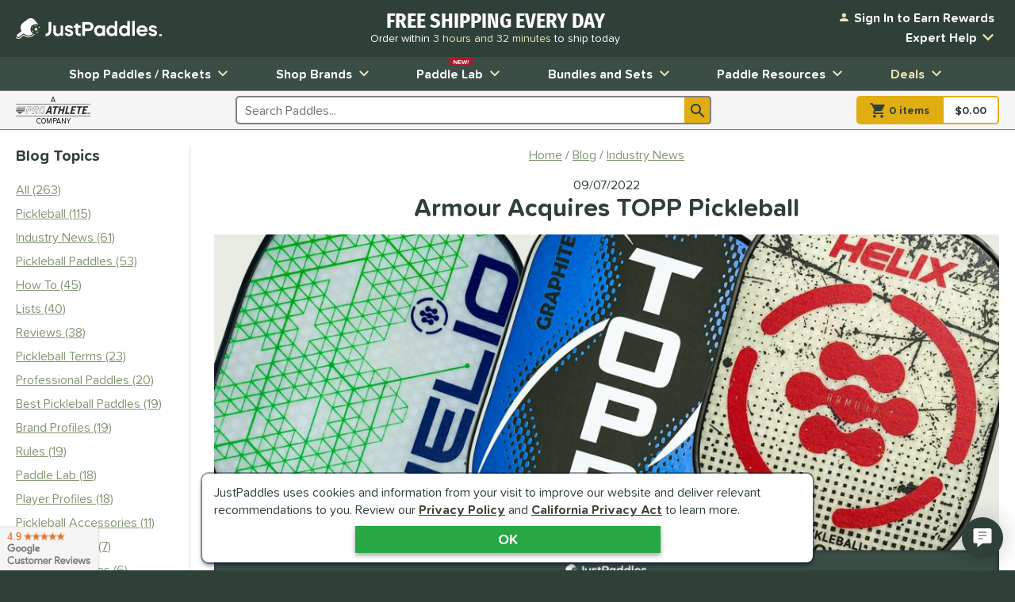

--- FILE ---
content_type: text/html; charset=utf-8
request_url: https://www.google.com/recaptcha/api2/anchor?ar=1&k=6LdsYNUaAAAAAFsUjhsrX1kXGzW5sAKF6-tl3O5O&co=aHR0cHM6Ly93d3cuanVzdHBhZGRsZXMuY29tOjQ0Mw..&hl=en&v=PoyoqOPhxBO7pBk68S4YbpHZ&size=invisible&anchor-ms=20000&execute-ms=30000&cb=ewxiagsbuy92
body_size: 49807
content:
<!DOCTYPE HTML><html dir="ltr" lang="en"><head><meta http-equiv="Content-Type" content="text/html; charset=UTF-8">
<meta http-equiv="X-UA-Compatible" content="IE=edge">
<title>reCAPTCHA</title>
<style type="text/css">
/* cyrillic-ext */
@font-face {
  font-family: 'Roboto';
  font-style: normal;
  font-weight: 400;
  font-stretch: 100%;
  src: url(//fonts.gstatic.com/s/roboto/v48/KFO7CnqEu92Fr1ME7kSn66aGLdTylUAMa3GUBHMdazTgWw.woff2) format('woff2');
  unicode-range: U+0460-052F, U+1C80-1C8A, U+20B4, U+2DE0-2DFF, U+A640-A69F, U+FE2E-FE2F;
}
/* cyrillic */
@font-face {
  font-family: 'Roboto';
  font-style: normal;
  font-weight: 400;
  font-stretch: 100%;
  src: url(//fonts.gstatic.com/s/roboto/v48/KFO7CnqEu92Fr1ME7kSn66aGLdTylUAMa3iUBHMdazTgWw.woff2) format('woff2');
  unicode-range: U+0301, U+0400-045F, U+0490-0491, U+04B0-04B1, U+2116;
}
/* greek-ext */
@font-face {
  font-family: 'Roboto';
  font-style: normal;
  font-weight: 400;
  font-stretch: 100%;
  src: url(//fonts.gstatic.com/s/roboto/v48/KFO7CnqEu92Fr1ME7kSn66aGLdTylUAMa3CUBHMdazTgWw.woff2) format('woff2');
  unicode-range: U+1F00-1FFF;
}
/* greek */
@font-face {
  font-family: 'Roboto';
  font-style: normal;
  font-weight: 400;
  font-stretch: 100%;
  src: url(//fonts.gstatic.com/s/roboto/v48/KFO7CnqEu92Fr1ME7kSn66aGLdTylUAMa3-UBHMdazTgWw.woff2) format('woff2');
  unicode-range: U+0370-0377, U+037A-037F, U+0384-038A, U+038C, U+038E-03A1, U+03A3-03FF;
}
/* math */
@font-face {
  font-family: 'Roboto';
  font-style: normal;
  font-weight: 400;
  font-stretch: 100%;
  src: url(//fonts.gstatic.com/s/roboto/v48/KFO7CnqEu92Fr1ME7kSn66aGLdTylUAMawCUBHMdazTgWw.woff2) format('woff2');
  unicode-range: U+0302-0303, U+0305, U+0307-0308, U+0310, U+0312, U+0315, U+031A, U+0326-0327, U+032C, U+032F-0330, U+0332-0333, U+0338, U+033A, U+0346, U+034D, U+0391-03A1, U+03A3-03A9, U+03B1-03C9, U+03D1, U+03D5-03D6, U+03F0-03F1, U+03F4-03F5, U+2016-2017, U+2034-2038, U+203C, U+2040, U+2043, U+2047, U+2050, U+2057, U+205F, U+2070-2071, U+2074-208E, U+2090-209C, U+20D0-20DC, U+20E1, U+20E5-20EF, U+2100-2112, U+2114-2115, U+2117-2121, U+2123-214F, U+2190, U+2192, U+2194-21AE, U+21B0-21E5, U+21F1-21F2, U+21F4-2211, U+2213-2214, U+2216-22FF, U+2308-230B, U+2310, U+2319, U+231C-2321, U+2336-237A, U+237C, U+2395, U+239B-23B7, U+23D0, U+23DC-23E1, U+2474-2475, U+25AF, U+25B3, U+25B7, U+25BD, U+25C1, U+25CA, U+25CC, U+25FB, U+266D-266F, U+27C0-27FF, U+2900-2AFF, U+2B0E-2B11, U+2B30-2B4C, U+2BFE, U+3030, U+FF5B, U+FF5D, U+1D400-1D7FF, U+1EE00-1EEFF;
}
/* symbols */
@font-face {
  font-family: 'Roboto';
  font-style: normal;
  font-weight: 400;
  font-stretch: 100%;
  src: url(//fonts.gstatic.com/s/roboto/v48/KFO7CnqEu92Fr1ME7kSn66aGLdTylUAMaxKUBHMdazTgWw.woff2) format('woff2');
  unicode-range: U+0001-000C, U+000E-001F, U+007F-009F, U+20DD-20E0, U+20E2-20E4, U+2150-218F, U+2190, U+2192, U+2194-2199, U+21AF, U+21E6-21F0, U+21F3, U+2218-2219, U+2299, U+22C4-22C6, U+2300-243F, U+2440-244A, U+2460-24FF, U+25A0-27BF, U+2800-28FF, U+2921-2922, U+2981, U+29BF, U+29EB, U+2B00-2BFF, U+4DC0-4DFF, U+FFF9-FFFB, U+10140-1018E, U+10190-1019C, U+101A0, U+101D0-101FD, U+102E0-102FB, U+10E60-10E7E, U+1D2C0-1D2D3, U+1D2E0-1D37F, U+1F000-1F0FF, U+1F100-1F1AD, U+1F1E6-1F1FF, U+1F30D-1F30F, U+1F315, U+1F31C, U+1F31E, U+1F320-1F32C, U+1F336, U+1F378, U+1F37D, U+1F382, U+1F393-1F39F, U+1F3A7-1F3A8, U+1F3AC-1F3AF, U+1F3C2, U+1F3C4-1F3C6, U+1F3CA-1F3CE, U+1F3D4-1F3E0, U+1F3ED, U+1F3F1-1F3F3, U+1F3F5-1F3F7, U+1F408, U+1F415, U+1F41F, U+1F426, U+1F43F, U+1F441-1F442, U+1F444, U+1F446-1F449, U+1F44C-1F44E, U+1F453, U+1F46A, U+1F47D, U+1F4A3, U+1F4B0, U+1F4B3, U+1F4B9, U+1F4BB, U+1F4BF, U+1F4C8-1F4CB, U+1F4D6, U+1F4DA, U+1F4DF, U+1F4E3-1F4E6, U+1F4EA-1F4ED, U+1F4F7, U+1F4F9-1F4FB, U+1F4FD-1F4FE, U+1F503, U+1F507-1F50B, U+1F50D, U+1F512-1F513, U+1F53E-1F54A, U+1F54F-1F5FA, U+1F610, U+1F650-1F67F, U+1F687, U+1F68D, U+1F691, U+1F694, U+1F698, U+1F6AD, U+1F6B2, U+1F6B9-1F6BA, U+1F6BC, U+1F6C6-1F6CF, U+1F6D3-1F6D7, U+1F6E0-1F6EA, U+1F6F0-1F6F3, U+1F6F7-1F6FC, U+1F700-1F7FF, U+1F800-1F80B, U+1F810-1F847, U+1F850-1F859, U+1F860-1F887, U+1F890-1F8AD, U+1F8B0-1F8BB, U+1F8C0-1F8C1, U+1F900-1F90B, U+1F93B, U+1F946, U+1F984, U+1F996, U+1F9E9, U+1FA00-1FA6F, U+1FA70-1FA7C, U+1FA80-1FA89, U+1FA8F-1FAC6, U+1FACE-1FADC, U+1FADF-1FAE9, U+1FAF0-1FAF8, U+1FB00-1FBFF;
}
/* vietnamese */
@font-face {
  font-family: 'Roboto';
  font-style: normal;
  font-weight: 400;
  font-stretch: 100%;
  src: url(//fonts.gstatic.com/s/roboto/v48/KFO7CnqEu92Fr1ME7kSn66aGLdTylUAMa3OUBHMdazTgWw.woff2) format('woff2');
  unicode-range: U+0102-0103, U+0110-0111, U+0128-0129, U+0168-0169, U+01A0-01A1, U+01AF-01B0, U+0300-0301, U+0303-0304, U+0308-0309, U+0323, U+0329, U+1EA0-1EF9, U+20AB;
}
/* latin-ext */
@font-face {
  font-family: 'Roboto';
  font-style: normal;
  font-weight: 400;
  font-stretch: 100%;
  src: url(//fonts.gstatic.com/s/roboto/v48/KFO7CnqEu92Fr1ME7kSn66aGLdTylUAMa3KUBHMdazTgWw.woff2) format('woff2');
  unicode-range: U+0100-02BA, U+02BD-02C5, U+02C7-02CC, U+02CE-02D7, U+02DD-02FF, U+0304, U+0308, U+0329, U+1D00-1DBF, U+1E00-1E9F, U+1EF2-1EFF, U+2020, U+20A0-20AB, U+20AD-20C0, U+2113, U+2C60-2C7F, U+A720-A7FF;
}
/* latin */
@font-face {
  font-family: 'Roboto';
  font-style: normal;
  font-weight: 400;
  font-stretch: 100%;
  src: url(//fonts.gstatic.com/s/roboto/v48/KFO7CnqEu92Fr1ME7kSn66aGLdTylUAMa3yUBHMdazQ.woff2) format('woff2');
  unicode-range: U+0000-00FF, U+0131, U+0152-0153, U+02BB-02BC, U+02C6, U+02DA, U+02DC, U+0304, U+0308, U+0329, U+2000-206F, U+20AC, U+2122, U+2191, U+2193, U+2212, U+2215, U+FEFF, U+FFFD;
}
/* cyrillic-ext */
@font-face {
  font-family: 'Roboto';
  font-style: normal;
  font-weight: 500;
  font-stretch: 100%;
  src: url(//fonts.gstatic.com/s/roboto/v48/KFO7CnqEu92Fr1ME7kSn66aGLdTylUAMa3GUBHMdazTgWw.woff2) format('woff2');
  unicode-range: U+0460-052F, U+1C80-1C8A, U+20B4, U+2DE0-2DFF, U+A640-A69F, U+FE2E-FE2F;
}
/* cyrillic */
@font-face {
  font-family: 'Roboto';
  font-style: normal;
  font-weight: 500;
  font-stretch: 100%;
  src: url(//fonts.gstatic.com/s/roboto/v48/KFO7CnqEu92Fr1ME7kSn66aGLdTylUAMa3iUBHMdazTgWw.woff2) format('woff2');
  unicode-range: U+0301, U+0400-045F, U+0490-0491, U+04B0-04B1, U+2116;
}
/* greek-ext */
@font-face {
  font-family: 'Roboto';
  font-style: normal;
  font-weight: 500;
  font-stretch: 100%;
  src: url(//fonts.gstatic.com/s/roboto/v48/KFO7CnqEu92Fr1ME7kSn66aGLdTylUAMa3CUBHMdazTgWw.woff2) format('woff2');
  unicode-range: U+1F00-1FFF;
}
/* greek */
@font-face {
  font-family: 'Roboto';
  font-style: normal;
  font-weight: 500;
  font-stretch: 100%;
  src: url(//fonts.gstatic.com/s/roboto/v48/KFO7CnqEu92Fr1ME7kSn66aGLdTylUAMa3-UBHMdazTgWw.woff2) format('woff2');
  unicode-range: U+0370-0377, U+037A-037F, U+0384-038A, U+038C, U+038E-03A1, U+03A3-03FF;
}
/* math */
@font-face {
  font-family: 'Roboto';
  font-style: normal;
  font-weight: 500;
  font-stretch: 100%;
  src: url(//fonts.gstatic.com/s/roboto/v48/KFO7CnqEu92Fr1ME7kSn66aGLdTylUAMawCUBHMdazTgWw.woff2) format('woff2');
  unicode-range: U+0302-0303, U+0305, U+0307-0308, U+0310, U+0312, U+0315, U+031A, U+0326-0327, U+032C, U+032F-0330, U+0332-0333, U+0338, U+033A, U+0346, U+034D, U+0391-03A1, U+03A3-03A9, U+03B1-03C9, U+03D1, U+03D5-03D6, U+03F0-03F1, U+03F4-03F5, U+2016-2017, U+2034-2038, U+203C, U+2040, U+2043, U+2047, U+2050, U+2057, U+205F, U+2070-2071, U+2074-208E, U+2090-209C, U+20D0-20DC, U+20E1, U+20E5-20EF, U+2100-2112, U+2114-2115, U+2117-2121, U+2123-214F, U+2190, U+2192, U+2194-21AE, U+21B0-21E5, U+21F1-21F2, U+21F4-2211, U+2213-2214, U+2216-22FF, U+2308-230B, U+2310, U+2319, U+231C-2321, U+2336-237A, U+237C, U+2395, U+239B-23B7, U+23D0, U+23DC-23E1, U+2474-2475, U+25AF, U+25B3, U+25B7, U+25BD, U+25C1, U+25CA, U+25CC, U+25FB, U+266D-266F, U+27C0-27FF, U+2900-2AFF, U+2B0E-2B11, U+2B30-2B4C, U+2BFE, U+3030, U+FF5B, U+FF5D, U+1D400-1D7FF, U+1EE00-1EEFF;
}
/* symbols */
@font-face {
  font-family: 'Roboto';
  font-style: normal;
  font-weight: 500;
  font-stretch: 100%;
  src: url(//fonts.gstatic.com/s/roboto/v48/KFO7CnqEu92Fr1ME7kSn66aGLdTylUAMaxKUBHMdazTgWw.woff2) format('woff2');
  unicode-range: U+0001-000C, U+000E-001F, U+007F-009F, U+20DD-20E0, U+20E2-20E4, U+2150-218F, U+2190, U+2192, U+2194-2199, U+21AF, U+21E6-21F0, U+21F3, U+2218-2219, U+2299, U+22C4-22C6, U+2300-243F, U+2440-244A, U+2460-24FF, U+25A0-27BF, U+2800-28FF, U+2921-2922, U+2981, U+29BF, U+29EB, U+2B00-2BFF, U+4DC0-4DFF, U+FFF9-FFFB, U+10140-1018E, U+10190-1019C, U+101A0, U+101D0-101FD, U+102E0-102FB, U+10E60-10E7E, U+1D2C0-1D2D3, U+1D2E0-1D37F, U+1F000-1F0FF, U+1F100-1F1AD, U+1F1E6-1F1FF, U+1F30D-1F30F, U+1F315, U+1F31C, U+1F31E, U+1F320-1F32C, U+1F336, U+1F378, U+1F37D, U+1F382, U+1F393-1F39F, U+1F3A7-1F3A8, U+1F3AC-1F3AF, U+1F3C2, U+1F3C4-1F3C6, U+1F3CA-1F3CE, U+1F3D4-1F3E0, U+1F3ED, U+1F3F1-1F3F3, U+1F3F5-1F3F7, U+1F408, U+1F415, U+1F41F, U+1F426, U+1F43F, U+1F441-1F442, U+1F444, U+1F446-1F449, U+1F44C-1F44E, U+1F453, U+1F46A, U+1F47D, U+1F4A3, U+1F4B0, U+1F4B3, U+1F4B9, U+1F4BB, U+1F4BF, U+1F4C8-1F4CB, U+1F4D6, U+1F4DA, U+1F4DF, U+1F4E3-1F4E6, U+1F4EA-1F4ED, U+1F4F7, U+1F4F9-1F4FB, U+1F4FD-1F4FE, U+1F503, U+1F507-1F50B, U+1F50D, U+1F512-1F513, U+1F53E-1F54A, U+1F54F-1F5FA, U+1F610, U+1F650-1F67F, U+1F687, U+1F68D, U+1F691, U+1F694, U+1F698, U+1F6AD, U+1F6B2, U+1F6B9-1F6BA, U+1F6BC, U+1F6C6-1F6CF, U+1F6D3-1F6D7, U+1F6E0-1F6EA, U+1F6F0-1F6F3, U+1F6F7-1F6FC, U+1F700-1F7FF, U+1F800-1F80B, U+1F810-1F847, U+1F850-1F859, U+1F860-1F887, U+1F890-1F8AD, U+1F8B0-1F8BB, U+1F8C0-1F8C1, U+1F900-1F90B, U+1F93B, U+1F946, U+1F984, U+1F996, U+1F9E9, U+1FA00-1FA6F, U+1FA70-1FA7C, U+1FA80-1FA89, U+1FA8F-1FAC6, U+1FACE-1FADC, U+1FADF-1FAE9, U+1FAF0-1FAF8, U+1FB00-1FBFF;
}
/* vietnamese */
@font-face {
  font-family: 'Roboto';
  font-style: normal;
  font-weight: 500;
  font-stretch: 100%;
  src: url(//fonts.gstatic.com/s/roboto/v48/KFO7CnqEu92Fr1ME7kSn66aGLdTylUAMa3OUBHMdazTgWw.woff2) format('woff2');
  unicode-range: U+0102-0103, U+0110-0111, U+0128-0129, U+0168-0169, U+01A0-01A1, U+01AF-01B0, U+0300-0301, U+0303-0304, U+0308-0309, U+0323, U+0329, U+1EA0-1EF9, U+20AB;
}
/* latin-ext */
@font-face {
  font-family: 'Roboto';
  font-style: normal;
  font-weight: 500;
  font-stretch: 100%;
  src: url(//fonts.gstatic.com/s/roboto/v48/KFO7CnqEu92Fr1ME7kSn66aGLdTylUAMa3KUBHMdazTgWw.woff2) format('woff2');
  unicode-range: U+0100-02BA, U+02BD-02C5, U+02C7-02CC, U+02CE-02D7, U+02DD-02FF, U+0304, U+0308, U+0329, U+1D00-1DBF, U+1E00-1E9F, U+1EF2-1EFF, U+2020, U+20A0-20AB, U+20AD-20C0, U+2113, U+2C60-2C7F, U+A720-A7FF;
}
/* latin */
@font-face {
  font-family: 'Roboto';
  font-style: normal;
  font-weight: 500;
  font-stretch: 100%;
  src: url(//fonts.gstatic.com/s/roboto/v48/KFO7CnqEu92Fr1ME7kSn66aGLdTylUAMa3yUBHMdazQ.woff2) format('woff2');
  unicode-range: U+0000-00FF, U+0131, U+0152-0153, U+02BB-02BC, U+02C6, U+02DA, U+02DC, U+0304, U+0308, U+0329, U+2000-206F, U+20AC, U+2122, U+2191, U+2193, U+2212, U+2215, U+FEFF, U+FFFD;
}
/* cyrillic-ext */
@font-face {
  font-family: 'Roboto';
  font-style: normal;
  font-weight: 900;
  font-stretch: 100%;
  src: url(//fonts.gstatic.com/s/roboto/v48/KFO7CnqEu92Fr1ME7kSn66aGLdTylUAMa3GUBHMdazTgWw.woff2) format('woff2');
  unicode-range: U+0460-052F, U+1C80-1C8A, U+20B4, U+2DE0-2DFF, U+A640-A69F, U+FE2E-FE2F;
}
/* cyrillic */
@font-face {
  font-family: 'Roboto';
  font-style: normal;
  font-weight: 900;
  font-stretch: 100%;
  src: url(//fonts.gstatic.com/s/roboto/v48/KFO7CnqEu92Fr1ME7kSn66aGLdTylUAMa3iUBHMdazTgWw.woff2) format('woff2');
  unicode-range: U+0301, U+0400-045F, U+0490-0491, U+04B0-04B1, U+2116;
}
/* greek-ext */
@font-face {
  font-family: 'Roboto';
  font-style: normal;
  font-weight: 900;
  font-stretch: 100%;
  src: url(//fonts.gstatic.com/s/roboto/v48/KFO7CnqEu92Fr1ME7kSn66aGLdTylUAMa3CUBHMdazTgWw.woff2) format('woff2');
  unicode-range: U+1F00-1FFF;
}
/* greek */
@font-face {
  font-family: 'Roboto';
  font-style: normal;
  font-weight: 900;
  font-stretch: 100%;
  src: url(//fonts.gstatic.com/s/roboto/v48/KFO7CnqEu92Fr1ME7kSn66aGLdTylUAMa3-UBHMdazTgWw.woff2) format('woff2');
  unicode-range: U+0370-0377, U+037A-037F, U+0384-038A, U+038C, U+038E-03A1, U+03A3-03FF;
}
/* math */
@font-face {
  font-family: 'Roboto';
  font-style: normal;
  font-weight: 900;
  font-stretch: 100%;
  src: url(//fonts.gstatic.com/s/roboto/v48/KFO7CnqEu92Fr1ME7kSn66aGLdTylUAMawCUBHMdazTgWw.woff2) format('woff2');
  unicode-range: U+0302-0303, U+0305, U+0307-0308, U+0310, U+0312, U+0315, U+031A, U+0326-0327, U+032C, U+032F-0330, U+0332-0333, U+0338, U+033A, U+0346, U+034D, U+0391-03A1, U+03A3-03A9, U+03B1-03C9, U+03D1, U+03D5-03D6, U+03F0-03F1, U+03F4-03F5, U+2016-2017, U+2034-2038, U+203C, U+2040, U+2043, U+2047, U+2050, U+2057, U+205F, U+2070-2071, U+2074-208E, U+2090-209C, U+20D0-20DC, U+20E1, U+20E5-20EF, U+2100-2112, U+2114-2115, U+2117-2121, U+2123-214F, U+2190, U+2192, U+2194-21AE, U+21B0-21E5, U+21F1-21F2, U+21F4-2211, U+2213-2214, U+2216-22FF, U+2308-230B, U+2310, U+2319, U+231C-2321, U+2336-237A, U+237C, U+2395, U+239B-23B7, U+23D0, U+23DC-23E1, U+2474-2475, U+25AF, U+25B3, U+25B7, U+25BD, U+25C1, U+25CA, U+25CC, U+25FB, U+266D-266F, U+27C0-27FF, U+2900-2AFF, U+2B0E-2B11, U+2B30-2B4C, U+2BFE, U+3030, U+FF5B, U+FF5D, U+1D400-1D7FF, U+1EE00-1EEFF;
}
/* symbols */
@font-face {
  font-family: 'Roboto';
  font-style: normal;
  font-weight: 900;
  font-stretch: 100%;
  src: url(//fonts.gstatic.com/s/roboto/v48/KFO7CnqEu92Fr1ME7kSn66aGLdTylUAMaxKUBHMdazTgWw.woff2) format('woff2');
  unicode-range: U+0001-000C, U+000E-001F, U+007F-009F, U+20DD-20E0, U+20E2-20E4, U+2150-218F, U+2190, U+2192, U+2194-2199, U+21AF, U+21E6-21F0, U+21F3, U+2218-2219, U+2299, U+22C4-22C6, U+2300-243F, U+2440-244A, U+2460-24FF, U+25A0-27BF, U+2800-28FF, U+2921-2922, U+2981, U+29BF, U+29EB, U+2B00-2BFF, U+4DC0-4DFF, U+FFF9-FFFB, U+10140-1018E, U+10190-1019C, U+101A0, U+101D0-101FD, U+102E0-102FB, U+10E60-10E7E, U+1D2C0-1D2D3, U+1D2E0-1D37F, U+1F000-1F0FF, U+1F100-1F1AD, U+1F1E6-1F1FF, U+1F30D-1F30F, U+1F315, U+1F31C, U+1F31E, U+1F320-1F32C, U+1F336, U+1F378, U+1F37D, U+1F382, U+1F393-1F39F, U+1F3A7-1F3A8, U+1F3AC-1F3AF, U+1F3C2, U+1F3C4-1F3C6, U+1F3CA-1F3CE, U+1F3D4-1F3E0, U+1F3ED, U+1F3F1-1F3F3, U+1F3F5-1F3F7, U+1F408, U+1F415, U+1F41F, U+1F426, U+1F43F, U+1F441-1F442, U+1F444, U+1F446-1F449, U+1F44C-1F44E, U+1F453, U+1F46A, U+1F47D, U+1F4A3, U+1F4B0, U+1F4B3, U+1F4B9, U+1F4BB, U+1F4BF, U+1F4C8-1F4CB, U+1F4D6, U+1F4DA, U+1F4DF, U+1F4E3-1F4E6, U+1F4EA-1F4ED, U+1F4F7, U+1F4F9-1F4FB, U+1F4FD-1F4FE, U+1F503, U+1F507-1F50B, U+1F50D, U+1F512-1F513, U+1F53E-1F54A, U+1F54F-1F5FA, U+1F610, U+1F650-1F67F, U+1F687, U+1F68D, U+1F691, U+1F694, U+1F698, U+1F6AD, U+1F6B2, U+1F6B9-1F6BA, U+1F6BC, U+1F6C6-1F6CF, U+1F6D3-1F6D7, U+1F6E0-1F6EA, U+1F6F0-1F6F3, U+1F6F7-1F6FC, U+1F700-1F7FF, U+1F800-1F80B, U+1F810-1F847, U+1F850-1F859, U+1F860-1F887, U+1F890-1F8AD, U+1F8B0-1F8BB, U+1F8C0-1F8C1, U+1F900-1F90B, U+1F93B, U+1F946, U+1F984, U+1F996, U+1F9E9, U+1FA00-1FA6F, U+1FA70-1FA7C, U+1FA80-1FA89, U+1FA8F-1FAC6, U+1FACE-1FADC, U+1FADF-1FAE9, U+1FAF0-1FAF8, U+1FB00-1FBFF;
}
/* vietnamese */
@font-face {
  font-family: 'Roboto';
  font-style: normal;
  font-weight: 900;
  font-stretch: 100%;
  src: url(//fonts.gstatic.com/s/roboto/v48/KFO7CnqEu92Fr1ME7kSn66aGLdTylUAMa3OUBHMdazTgWw.woff2) format('woff2');
  unicode-range: U+0102-0103, U+0110-0111, U+0128-0129, U+0168-0169, U+01A0-01A1, U+01AF-01B0, U+0300-0301, U+0303-0304, U+0308-0309, U+0323, U+0329, U+1EA0-1EF9, U+20AB;
}
/* latin-ext */
@font-face {
  font-family: 'Roboto';
  font-style: normal;
  font-weight: 900;
  font-stretch: 100%;
  src: url(//fonts.gstatic.com/s/roboto/v48/KFO7CnqEu92Fr1ME7kSn66aGLdTylUAMa3KUBHMdazTgWw.woff2) format('woff2');
  unicode-range: U+0100-02BA, U+02BD-02C5, U+02C7-02CC, U+02CE-02D7, U+02DD-02FF, U+0304, U+0308, U+0329, U+1D00-1DBF, U+1E00-1E9F, U+1EF2-1EFF, U+2020, U+20A0-20AB, U+20AD-20C0, U+2113, U+2C60-2C7F, U+A720-A7FF;
}
/* latin */
@font-face {
  font-family: 'Roboto';
  font-style: normal;
  font-weight: 900;
  font-stretch: 100%;
  src: url(//fonts.gstatic.com/s/roboto/v48/KFO7CnqEu92Fr1ME7kSn66aGLdTylUAMa3yUBHMdazQ.woff2) format('woff2');
  unicode-range: U+0000-00FF, U+0131, U+0152-0153, U+02BB-02BC, U+02C6, U+02DA, U+02DC, U+0304, U+0308, U+0329, U+2000-206F, U+20AC, U+2122, U+2191, U+2193, U+2212, U+2215, U+FEFF, U+FFFD;
}

</style>
<link rel="stylesheet" type="text/css" href="https://www.gstatic.com/recaptcha/releases/PoyoqOPhxBO7pBk68S4YbpHZ/styles__ltr.css">
<script nonce="6gHMNrT_53bXL5cMW2hRgQ" type="text/javascript">window['__recaptcha_api'] = 'https://www.google.com/recaptcha/api2/';</script>
<script type="text/javascript" src="https://www.gstatic.com/recaptcha/releases/PoyoqOPhxBO7pBk68S4YbpHZ/recaptcha__en.js" nonce="6gHMNrT_53bXL5cMW2hRgQ">
      
    </script></head>
<body><div id="rc-anchor-alert" class="rc-anchor-alert"></div>
<input type="hidden" id="recaptcha-token" value="[base64]">
<script type="text/javascript" nonce="6gHMNrT_53bXL5cMW2hRgQ">
      recaptcha.anchor.Main.init("[\x22ainput\x22,[\x22bgdata\x22,\x22\x22,\[base64]/[base64]/[base64]/[base64]/cjw8ejpyPj4+eil9Y2F0Y2gobCl7dGhyb3cgbDt9fSxIPWZ1bmN0aW9uKHcsdCx6KXtpZih3PT0xOTR8fHc9PTIwOCl0LnZbd10/dC52W3ddLmNvbmNhdCh6KTp0LnZbd109b2Yoeix0KTtlbHNle2lmKHQuYkImJnchPTMxNylyZXR1cm47dz09NjZ8fHc9PTEyMnx8dz09NDcwfHx3PT00NHx8dz09NDE2fHx3PT0zOTd8fHc9PTQyMXx8dz09Njh8fHc9PTcwfHx3PT0xODQ/[base64]/[base64]/[base64]/bmV3IGRbVl0oSlswXSk6cD09Mj9uZXcgZFtWXShKWzBdLEpbMV0pOnA9PTM/bmV3IGRbVl0oSlswXSxKWzFdLEpbMl0pOnA9PTQ/[base64]/[base64]/[base64]/[base64]\x22,\[base64]\\u003d\x22,\[base64]/ChsKCIMK+w7LCmTNRwrUZCsKPw48AwoJXwpTCpMKfGsK0wrJMwr4bSBfDrsOpwpbDtDYewp7DvcKrDsOYwqwHwpnDlEvDo8K0w5LChMKbMRLDuibDiMO3w4YqwrbDssKbwrBQw5EVDGHDqGPCkkfCscOmKsKxw7IRIwjDpsOnwrRJLi/DtMKUw6vDrw7Cg8ONw5PDuMODeW5PSMKaAw7CqcOKw7YPLsK7w7NLwq0Sw4PCpMOdH0/[base64]/Dp8KPwpnDssOzwr7DpcKmMS0sw48hCcO+MlnDj8KTw4FSw43Cg8OdEMOBwrPCqmYRwp7Ck8Oxw6lHNgxlwofDi8KidwpZXGTDnsOmwo7DgxxVLcK/wrzDt8O4wrjCpMKELwjDjWbDrsOTMMOyw7hsU3E6YRTDj1pxwpLDr2pwTMO9wozCicOcQDsRwpE2wp/DtRfDjHcJwrI9XsOICCthw4DDnHTCjRNhV3jCkyt/TcKiEsOjwoLDlUE4wrl6eMOlw7LDg8KbL8Kpw77DusKnw69Lw4IZV8Kkwp/DksKcFyBde8OxZMO8I8OzwoVMRXlTwociw5kUcDgMCgDDqktYNcKbZE89Y00sw7pDK8KYw6rCgcOOGzMQw51wDsK9FMO7wqE9ZmDCtHU5cMK1ZD3DkMOSCMODwr9bO8Kkw7PDhCIQw48Fw6JsX8K0IwDCocO+B8KtwoLDmcOQwqgaV3/CkHTDmislwqUNw6LChcKqdV3Ds8OkIVXDkMORRMK4Vx/[base64]/[base64]/[base64]/w5Bjw6x/diJuOcK1QUdJwq5OSDbDlcKpEmDCs8OKSsK9bcOZwpLCssKnw64mw4Vjwr0oMcOGccK/wqfDjMOswr0nK8KIw55owpPCrMOAMcOMwrtkwog8YVtXLjohwpLCrcKZc8Kpw7Qdw5bDusKsIsOLw6zCqzPCsTnDmTwewrcECcOFwo/[base64]/CjC0GwpEGVsOVAcKiZVREw4MSFMOzF3bDuMORAR/Dn8K4LMKhVmjCoVBzHT/[base64]/[base64]/DgQ5hw7/Dl8KHwqfDuB9Rw5MBdcOpEsOrw5/CpsOofMKlS8OSwo7DpMKkCMK6IMOODcOnwoTCgsKOw7UMwpTDsQQ2w71swpgZw6QpwrLDrBPCoDHClMOOwrjCtHEVwrLDiMOmInBNwqDDlUfDlAnDs2fDim52wpEmwqwbw74JVnluC1glBcOaJMKAwoEmw5/DsEtxJGYEw6PCmMKjEcOdQxIcwojCrMOAw67DssO1w54aw73DrsOyO8KQwrjCt8OGRhcnw4jCpDDCn3nCgVbCvh/CmlbCm24nWmcQwpJYw4HCsnJGw7zCr8ObwpvDtsKlwrIdwq8HRMOowpJlBXUDw5stFsODwqQ/w5UnIlQGw5EbVSjCusKhGyVJwoXDnBfDv8KAwqHDusKswpTCnsKHQsKiS8OMw6ojEjYYKD7Cr8OKVsONRcO0JcKqwp/ChQHCqh3Ck1tySGhuMMKVWm/CiwbDnE7Du8KDMMO7CMO/wrI0e1XDpcK+w6TDmMKACcKTwoFMw5bDsW3CkSB8Glx/[base64]/CscKFw4l+YzLCsA8Cw5RUwoPDqih7NsO0ejPDjMOKwp9TSFJVZ8Kuw40Tw4nChcKIwrETwoTCmggtwrdSDsOZYsOqwot2w6DDlcKowqXCljVKOynCu2NdK8KRw4XDnW1+dcOqGsOvwoHCp00FLifDosOmGDjCu2N7EcKZwpbDnsKSbRLDuzzClcO/[base64]/CtFvDq8OKw54ka8OucC/[base64]/DjMKZUVTDpsO/wrpsw4lNRGRpfhHDnsONCMOCT298KsOdw5gRwqPDvx3DhR0fwrvCo8ONIsOYEGTDqABow61ywqvDhMKTdG/[base64]/CoFTDu0RmHCLCu8KDwojDpcKjH8KpwqhkwoPDmxkBw6fClkFMfMKww4/CrMK0OsK5w4E4w5nDu8K8QMK5wr3DvxTCu8KOF0BsMzFIw4bCqjvCjcKGwrBuw6bCq8KfwrrDvcKYw5UxOApjwpNMwpJbHSMKQMK8cmDCnBRcR8OdwqgPw7FUwoLCnATCq8OhOHnDvcKlwoZKw50QAcOwwp3Cn3leCMKXwoloVn/Ctipaw4XDtRPDrcKdGsK3CMOZH8OMw4UUwrvCl8OWNcOowpHCusOjRFsUw4U+w7jDu8KCUMO7wog6woDDh8KfwpMad2fCr8KLf8OJNMO+XGJCwqZQdW4jwoLDmcKnwpVRRcKnCcO5JMKtwp7Dv1/[base64]/LXFKw4bDmSUWIcKzw5oHw5LDrAw6ecOvCMKJd8OHwq3CqMO3A3hGchrDnnsNEcOICVPCrSI/[base64]/bl4Pw7BrMEAGVcOxw5hqOys8cFXChsKrw5/CnsO7w4chU0s7w4rCkQzCoDfDv8Opwok/DcObH3Ndw4JWJcKNwogmB8Ojw5B/wqzDo0jCvsObE8ObYcOHHMKKXcKaRMOyw6wGHAnDqG/DrQQEwqFrwokhBlc4C8KeM8OUG8OsfsOlLMOuwpfCmmnClcKLwp81YsOGGsKbwpgjAMKzZsOSwrDDkTdLwp8EdR/[base64]/DtsOIRE/[base64]/[base64]/w7vCjMOoTk1cT8K0w7zDscK7w5nCn8KqM2zCicKTw5PCtVTDpwvDkwpfeyDDmcKKwqwZGcKnw54GKcOBZsKUw7YfZDXCngjCumfDknjDt8OTHQXDtjI1w6/Dgh/CkcOxHVBtw5jCosOlw4g6w78yV0RxV0AtGMKSw6Vbw6k9w5zDhgR0w4AGw7Nnwqg1wq/Ch8K8F8KeRC91GsKxwroVHsOkw7TCncKowoNBbsOiw4xtInpYX8O8QFzCrMKbwoJAw7Z7w6zDq8OPEMKgMgbDl8O7w6d/P8OydXkHNsKoGQsWChRKbsKceA3CpxHCgCRIClrCiE0LwrJlwqAcw5fDoMKJw7XDvMO4cMK/[base64]/FnPDrMKiR8KNJcOMwrJmGwnCi8KGRiXDj8O0K1RfTMOdw4fCphTCicKRw73CpCnCqDgKw4zDlMK+EcKaw6DCjsO+w7fCoUXCnFEdL8OSSmzCkmrCimtcXcKxFh07w4NULD1kD8O4woPDpsK8UcK2wojCoQUrw7cAwqrCsk7Cr8Oywrxxwq/DjxDDjT7DuHF8ZsOCCVjCnQrDn2zCusOSw4Bywr/CucOoaRDDph8fwqN8EcOGTkTDiW56TVTCiMKiGQkDwr5Ow50gwrI1wos3W8KWGsKfw4hCwoF5KcKzQsKGwoQ3w6/CpExPwoUOw47Dv8KawqPCiR08wpPCv8OdKcOBw5bDo8KLwrVlcCRuJ8OZasK8dEkUw5dEEcO5wofDiT0MCTvCtcKuwoN7FMKeIUXCsMOOT11ewpMow5/Djk7DlVxWBTzCscKME8KKwpUqYiluOwV9PcKQw6QIGsOLb8OaXmcfwq3DjMKVwp5bR0rCmkjCksO1NjEiW8KwFADCoHjCsTkoTiJrwqrCqcKlw4jCgkzDo8O3wqY7PMKhw4/[base64]/w5HCgFdzND82w5oqFcORQmXCisOzwqFqWMKZR8K/[base64]/DgnzDkMK7JcKiwrJACX/CikfDv8O/woTDtcKEw7bDtGHCjMOXwoDDisOuwpHCtMOhOsKkf1J4PTzCpcO/w4rDsxpVaxJDRsOFKAcxwqnDv2HCh8OEwp/CtMO+w5LCsEXDuhoOw7/CrRPDiEt8w63CksKBSsOKw7fDv8OTw6sjwqNJw5fCu2cuw7J2wpRIe8KswpTDk8OODsK0wp7CsR/CmsKzwrXCm8OsKVrDvcKewpskwoMbw4EBw6dAw6fDlX3DhMOYw5rDisO+w7PChMOLwrZZwqPDm37DnVoIw47CtwHCnMKVISdBCQ/[base64]/CucKxwqIfSMKoK8KqQMK+w5fDvEQKXh44w6jCpAUCwrfCmsOjw6xnH8OAw5Niw6/[base64]/LV8QwppRBzjCtF11Z8OdwpEkwp5aP8K9ecKwUAQKw5bChSV6CAsiR8O8w6AtL8KQw4rDplwJwr3CgMOfw5lSw6xPwqfCjsKcwr3Ct8OfGkrDhcKRwodqw6ZDwrRRwr8gR8KxR8Ozw5Axw7cGNCnCkGDClcO+Z8KlXTAGwq1IPsKCUhjCnTEIXcK9JsK0dsK5YMOzwp/DhcOFw6zCrcKnI8OLaMOvw43Cp1EFwrfDhRLDtsK7UVPChVcDa8O5WcOHwqrCpCUXfsKhAcObwpZhecO7cDAlQQTCrwgSw4nCuMKvwrd7wpQxZ1FHO2LCnmzDoMOmw4diUzd/wozDpE7DqUZ2NjgZK8KswpURVkxsAsOawrTDp8O/[base64]/w4XCpF0aw6jDtMOfw4IvwrDCi1F3wpVND8OVwoTDsMKXOADDncONwpFAb8KufcObwrfDr2/[base64]/wqfDgTYCRxV0w4nDrcOkwolkw4rDnl3CsxHDjEAcwqnChVzDmhvCjkAHw483I1x2wpXDrm/CjsOWw5rChg7DicO3D8OwQMK9w4wHXT8lw7xjwpIBTzTDkGrCll3DsiHCtAjCisOkMcOIw7kDwrzDtU7DpMKSwrNLwo/DgMOOKHNQAsOlGcKcwpUhwqIKwpwaPFTDqz3DoMOIGiDCo8OieVNuwqExUcK5w7UMw5dlZmkdw4bDnE3Dnj3Dv8O4AsO0K13DsGtJYcKGw5jDtsOswoHChy5gCQHDpGXCgcOew4zDqXrCr2DClcKCGGXDtkLDqXbDrxLDtl/DmsOfwrg5UsKfdC7Cq313WGHChsKJw44IwpAIY8OqwqVhwp7CoMO0w4Bywq3DtMKYwrPChnrDnUgcw7vDoHDCkTscY2JBSG8bwr9qbsO6wp9Twr9xwo7Dv1TDsG1wXzBgw5LDkcOMfgYOwrzDl8KVw5zCjcOGKR3CtcK9dBDCk2/DrQXDrcKkw6nDrR14wr1nVCJyAsKTekzClWk9X2nDp8KYwqbDuMKHUBXDusOiw4wRB8Kaw5XDhMOgw6rCtcKXKcO0w4x/wrBPwoXDj8O1wo7DgMOHw7DDpMK0wqzCt31MNwzCt8O6TsKAJGlNw5FZwq/CgcOKw6PDoyHDgcK4wr3DnFhpCW8nEH7Ch13DnsO0w4tZwpo8IsOOwqnDhsOuwpgkw5lYwp0DwrxLw7pFFMOBAMKpI8OLT8KAw7s/[base64]/CgsO2JCB0w6VZFMKWw7FfAsOsQ8KLVMO8w6rCg8O3w64GGMKPwq4tJBvCkyo0HGnDoyFyfcOFOMOgNmsXw4dYwpHDqsOCGMOvwonDr8KXXsOFLcOaYMKXwo/CjWDDjhAuRDEGw4jDlcKTBcO8w5rDnsKXZQ1AEQBQOsKYZW7DtMOIcFjCoWILcMKmwrLCu8OQw6BvJsK/[base64]/Dhw/[base64]/[base64]/[base64]/[base64]/fcO5w7nCv8KMCWXDqsOnwr7Cm8KPw5kgwqJ5N8KVw4nCuMKRw7XChULCn8KyeBt9Ti7Dr8OFwqJ/[base64]/DtRjDrsOBR8O1WBHDssKCf8KHw5UnVG4ZC2ZRZMOPO1rCtcOWZ8OZw4PDtMKuNcOlw7howqLCgMKcw6MWw70HHsO/DAJjw5NvYsOxw4hgwqcNwpjDg8KfwrHCsF/[base64]/CpMOxOxnDv8KEw5LDuRPChMOUw5x/RSHDlU/CoHdQw5IiZsKgTcO2wqNKFU0TbsOxwqBYBMKBbTvDr3jDoxcIIjQySsKVwqk6V8KNwrhuw6pFw6jDtmJ0woYMSxPDlsO0f8OQG17DpBFMW0vDu3XCpMOxX8OKbQEKTVfDvMOGwpHDow/ChjwzwoHCvCHCmcK2w6nDssO9BcOcw5nDi8KZTBQtIMKzw4XDvxlyw6rDkUTDrsK8MU3DqlJ+WGApwpnCtlbCj8Kiwq/DlWZBwq4nw4kqwpQRdE3DrCPDhsOWw6PDl8K0XMKKW3pARgzDhcKPNVPDo1gJwqnDs2lQw6xqRGR5Ty1Rwr/CvsKTDAo6wrfCtXBdw4wnwpvCkcORWQ/DiMK8wr/CjmvDnzl9w5PCnsK3D8KNwpvCscKKw5AYwr5DKMKXNcKIYMODwq/CrMOww6TDuW/DuDbDiMOYE8Kyw47CucOYdcOqwoN4cwbChUjCmVV1w6rCoTd+w4zCtMOOKsOWScOONynDvW3CnsO/S8Okwo9xw5/CssKWwonCtig1G8OHI1/CgivCsF3CgGHCvnE4w7QOG8K2w4rDpsKzwrlqbUrCuVVjNljDgMOjfcKZJWtOw44vWsOkbcOUwrXCnsOuVArDg8K+wq/Dlw15wqPCg8OIEsKGcsKaHTLCgMKsd8OQdQRew5ZPw6vDiMOgAcOrZcKew4XCoHjCnA4mwqXDrxjDpX5swoTCnlMrw5pZA2U7w5tcwrh5B1DChgjCu8Kkw5/Cm2XCtcKEDMOoBhNsHsKKI8O0wqjDpVrCr8OSO8KkHRDChsO/wq3DpcK2ND/Cp8OIW8KRwpNswqnDh8ODwrTCh8OoTzHDknPCrMO1w6k9wqTDrcKkBG5WU2tuw6rCkGJAdHPCrEdBwq3Dg8KGw7IxDcObw6xiwrR4w4cpUw/CkMO2wpV0bsKQw5MtQcK/wrJKwrzCsQhsE8KFwqHCtsOzw59lwrHDo0fDsXQZFTIoX0fDiMO5w5FfdhkFwrDDssK7w7XCrEfCuMO6QEEUwprDvzgFNMKwwoPDu8O+U8OWGMOfwqDDk1NbAVHDiwLDocOxwpDDkR/[base64]/CnWUkQcKhAz80XADCjsOzKxzCvMOXwq/CvBVaJGjCn8K3wrNUfsKGwp03woQvPcOnTBUgK8KZw7RyHnFjwrdsSMOtwrMhwrB1FMO6bj/[base64]/[base64]/CrcOYBcO7I8KUw4BiKMKVwrMNw5rDicKbwoRWwroVwo7DoSUZbTbDjcOyW8OqwqPDmMK3O8KnX8OHIxvDt8Kbw4nDkyRiw5bCtMOvH8OUwoopPMOzw7nCgg5iIWczwqYSZ0DDoQg9w5bDn8O/wocRwobCi8OXwovCusOBMG7CrDTCvSfDscO5w7JoXsKyYMKJwpF7BSLCjETCmVwRwo8fPwnCg8KCw6zCqgghJDBCw65rwr56wplIERnDmR/DkXdqwoR6w4Jlw6tww5HCuy7Du8OxwrbDg8KYK2I0w6/CgSvDpcKTw6DCgijCnRYNCF0Tw7nDsznCrAJGdsKvIMKqw7ppL8KQw5vDrcKRYcOuc2dQLF0bVsKAMsK1w7RmaHPCmcOSwosUJRoaw6gcWSHCpE3DrSwiw7XDu8ODCy/DkH00QcO/YMKMw7PDvlYyw51Swp7ClDU2JsOGwqPCucOLwp/DgMKzwptvHMKSw5hGwpXDjUcnc056OcKEwpvDgsOwwqnCpMORK0EIX31lDMOAwpNHw6hFw7nDucOWw5rCjm53w5w0wr3DisOAwpfCq8KcJUwkwokWNR0/wrfDszVkwoZewqzDnMK2w6JoPHcVRcOjw6tYwpcVUDh1U8Oyw4s6TXw/YxvCo23DkgcfwozCvUbDosOfeWVrR8KJwqXDhhHDoQU/[base64]/DkUwdMFvCjSMCw7FWwpHCtcOeMMOywrjCo8OiwpHDuFp2KcK0bG/CrlBmwonDnMKhd3wef8KdwpMVw5UFKwXDgcK1c8KDR0PCqV/[base64]/V8KVNcOpwr8aAsK+K8KAw6N2X8Kxw5vDtMKkGF8vw7BYIcOmwpNLw7FMwrbClTDCt3fDo8K/wpnCn8KHwrjCrw7CsMKJw53Cn8O1QcOReXVbDxFyHlPCl3gFw7/DvGTCiMOWJy1SeMOQWyTDgETCnDzDlsKGBsKlSEXCsMK9aWHCm8KCCMKMN0/CsAXDgQ7Ct05EXMKqw7Mnw6nCmMKvw4PCjWrCsEZkQl9jLmsHc8KTNUNMw7XDtMOICz0BWcOUBiQbwo7DtMOuw6Zbw5bDjSHDviLDh8OUBXvCmgl6SXkOPHQdwocSw53Cr3vCgsOGwr/CvXIQwqHCoHEWw7HCjjMQIQbCsGPDvsKnw54Rw7jCrcOBw5vCv8KRw6FXcSQKOMKzZiUUw6nDgcOqD8O6ecOaMMKbwrDCozIXfsOrVcOLwrpEw4PDnjLDohfDusK6w57Cm2xaIsKCH1tpAgHCjMOAw6MLw5bCn8KAI1fDtgY7IsKSw5Zzw7s9woZ/[base64]/DnsOFOMKxesO+w7cNHcOpOMK7w6gvwqnCvMKWw7bDtQzDh8OqdMK3fi1mRhjDs8OgRsOMwqfDtcKwwpV6w5LDpBZqPBPDgHUtRVorGVQYwq0ZOMOTwqxFPSrCjxXDjMOjwpNcwrNufMKnPU/Dik1oLcOsXEYFw5/CrcKXNMKfe1YHw4YtIyzCrMKWJl/ChSgRw6/CoMK7w4p+w5XDicKaVsObS13DpnDCpMOEw63Clkg3wqrDrcOiwoHDpDcgwol0w7coUcKhDMKlwonDuk9hw4wvwp/DhwIHwqHDicKgdyzDu8OWG8OLAThJBEXCqHZvwrjDsMK/TMObwq3DlcKPLi1bw4Z5wrVLacOdM8OzQRoqeMO6FFchw5c0DMOkwp/CjFIVc8KBZcOOdsKdw7IQwp4jwoXDmsOrw5/CpSwtX2vCrMKvw7Mpw783FybDiUPDpMOXFVrDusKYwozDv8Kzw77Dsk8KX24Gw5RYwrTDtsKowogPNcOKwqXDqDpYworCv1rDsB3Ds8Krw4QuwrMUUmRuwohUFMKKwpR2YnrCjRnCjUJDw6JNwqFkEnvDmR/Dk8KSwp1WAMOawq3Cn8OacCIww7pucj0nw5YUZcKfw715wrB/wrEuCcKqAcKGwoVMXxVIDH3CjD11LHHDvcKnDMKiN8OkCMKEJjAVw4cELCXDn0LDlcOgwrLDjsOJwrJPHwvDscOmdUXDtgpYF3N6H8OWNMK6fsKNw5TCj3zDusOCw4HDmmpFFyhyw6PDq8KOBsKmY8Kxw7wAwprCqcKtUsKmwqMBworDgTI6HyRhw6/[base64]/wpbCisKjKcORFiF2IcKUdDHDrMOTw5AIQRIKFzHDqsKVw53DgRkaw7dlw44PYBbCocOcw4nCmsKzwqNccsKkwq/[base64]/CvmJ8R099w7LCiVZRPizCkmLCukvCm8OEwo/DiXbCq1PDmMKHKHlNwrXDtcK9wqDDsMO3EMKxwoE0RCfDviMawqvDsF0ESMKKQcKRRhzCncORP8O4FsKjw55Gw5rCkVzCq8KrfcOmYsKhwoQPIMO6w4BVwoPDjcOmTnViX8O/w45vcMKMcybDjcKhwrBPTcOXw5/DhjDChRwawpUpwrY9X8KGccKGFTTDmFBOXMKOwrHDj8K1w4PDsMOZw5nDrA3CimnCjsK0wpfCmcKEwrXCvRPDnMOfM8K6clLDu8OfwoHDlMOZw5/Cr8OYwo8JTcOWwpV+VAQKwqE3woQhC8Kmwq3DmVzDlMK3w6LDjcOPHUNEw5AFwp3ChMOwwpMVPcOjFgXDsMKkwpnCqsOHw5HDlS/Ch1vCn8Oew7fDgsO3wqk8w7pOY8OZwrwfwqxPVcO8wpMQXMK0w7NHd8KVw7Vgw7k1w7bCkx7DrDXCvW3ClcOMBMKdwo94wo/[base64]/Dm8OrKcK7w45CZBJgJgDDosKcCQrDtsOwAXMHwrvCsWcSw4XDgsOAZsOWw4bCoMKuU3h0K8OowqcXQMOLa3woOcOHw6HCk8Oqw4PClsKLbsK2wpsuBsKcwpHCmxXDpcKka2fDmAguwqV9wo7Cn8OuwrlwZmTDr8KFMRN2Y11iwprDoXxsw5/CtMKcV8OAHl93w5c9FsK8w7LDiMONwr/CocOhH1l5DQRoDUI1w6TDnVhEdMOywp8YwoZjZMKgE8K6ZsK0w73DtcKvIsO7woPCu8K1w5EUwo0Tw7YyC8KLWzopwp7DvsOVwqDCscKcwovDl1/CiF3Dp8ORwpFowpXCqcKdYsK4wqhnSsKZw5DDoAV8LsKewr8ww5stwpvDocKHwp54UcKLAcKgwp/Duw7CuEnDvVtQRA0iNG7CuMKCGMOSL3pRcGDDoihyVQJCwr4TYH/[base64]/Dg8O0w7ARTMK5wr5fS8OpYcKNw6MZw4bDqsKpUBLClsKtw5jDu8O/wp7CksKqXxEbw59meE7DqcKQwpfCqMOqw6zClMOrwprCqBTDiltpwqnDusK/QwBbchXDlD9uw4TCncKMwp3Dh3rCvcKww4ZWw47CiMKOw7piUMO/wqzCmRHDgTDCkXp5VRbCs2sYQiYqwplFbMKqdAUcWCHDicOEw6dVw5RCw7HDs0LClWDDjsKcw6fCgMKJwql0PsOUBMKuG0hcAcKww6DCtjdoOFrDiMKfA1/[base64]/Cv8OaPcKJJsKxOcKLw7PDmsKOw5LCjjTCiwYVPhVIXFbDlsOtQsOmaMKvB8K5wpAgDz95C1LDmCPCr1gKw57DglVIQcKlwrzDosK9wppAw7tnwr3DrsKUwonCncOmGcKow7vDlcO/[base64]/DvmDCij0NFFPCnMK/w5fCmw/Du1hKG8Khw74LCMObwrk3w53ChsOHLCR1wpvCh0fCqQXDjG/CsQUTT8OLBcOAwrQqw6XDtBNwwprCl8KPw5rCqSDCjxVCGDXCmcOew5YBJAdkO8KGw7rDihbDjz59dwHDrsKow6DCk8O3aMKJw63CnwUGw7JkelgDI3DDjsOLf8Kow75bw6bCoj/DhTrDixtKO8KoRW8+SkZ7EcKzMcOnw53CvDnDmcKqwpF/w5XDuXXDq8KIacO1AMKUGH1Ma25bw78odETCgcKZaUIpw6HDvGVdZsO3bE/DkTHCtGcxe8OcPy/Dh8OpwpTCnWszw4nDggZQDsOXbnMBR1DCisOzwr5sUxLDkMOQwpTCusKkw54lwqbDusOTw6jDvXrDsMK1w6zDnxLCrsKRw6HDscOwJ0DDicKcMMOfw4ocGsK3U8O/IsOTJEorw647RcKuTV7CmnfCnE7Cl8KsORXDhgTDs8OMwqzDh0TCo8OdwrQXFHMpwrRvw4IZwozCgMK6VcK+dsKyIQjCl8KNTcOebj5CwpDDjsKMwqTDv8KCw5bDhcKuwplXwoHCt8KWCMOsLsO2w7dMwrJrwpQNJlDDksOQQcO/w5I0w4NiwpwCLSdgw4NZwqlcAcOMLHdrwprDl8Ovw5fDkcK6bwLDj2/DiH7DmVfDucKLZcOHL17CiMOdHcKkwq1PAgLCnkfDjB3DtlANwr7Dr2sfw67CgcK4woNiwr9Lf1XDjcK+wrsiQXksVcO+wqzDkcKII8OtMsOqwoIyFMKLw4nDqsKOMR97w6rCpjtBUSJ9w7nCvcKPFsOLWS3Cj0lEwoNQJG/[base64]/CucOVecOKFHfDhsO2JcOgwq7Ch2dMw6bDqxHCvC/CkMKzwrnDh8OSw5wJwqt3Vi0VwqB4WTxmwqLCoMOfMsKWw57CtMKRw4ATYMK1FxZBw6AtOsOHw6Umw7tlfMK4w4hRw7Mvwr/Cl8OxLhLDmjnCu8OVw6vCkm44D8O4w6rDrxJKS1TDmUdOwrM0UsKsw5RQRTzCnMKaWE9ow4tqNMOVw5bDmsOKXsKaG8KGw4XDksKYVyFvwr5CbsK8asKBwrTDtHjCrMK6wobCuA8xVMOkIzzCjjELwrlEdm0XwpfCgU8Hw5/Cp8Omw5IbR8KmwofDp8KWB8KbwqDDm8KEw6rCh23DqXcVRBfDicK0FxhqwrLCucOKwql5w4vCicO+wrLCshV9SlRNwq4mwqDDni1iw5Fjw6tMw7rCksKpA8KAL8O+woLDqMOFwqXCgUA/w63ClsOIShkZNsKeeDHDuDHCux/Ch8KCW8K2w5nDh8OcfmTCoMOjw5UiI8KJw6PDjl/CksKIL3jDmUvClhnDuE3DgMOGw6p6wrbCoRLCt2oewpIrw4NSDcKlXcObw5Qtw7ktwqrCt1DCrl8vw4HCpBfCvnjCjz04wqDCrMKLw5pjCBjDmTHDv8Oww4Y4wojDucKPwpfDhF3DvsO6w6XDpMO3w6pLVTDCpSrDliEICXLDg0Iqwo8dw4vCm0zCnETCtcOswr/CoiEhwrXCvsKywp4JRcOzwoB3P1bDlWwuW8OMw5ELw7jCicO8wpXDvsOMBCPDlcKew73CqBbDvcKcOMKBw6TCrcKBwprCsk4aJMK1fXF3wr9BwrFuwpQlw7VDw7PDnUAUK8O3wq9ywoZbKnVQwqjDpwnDqMO/wrHCvw7DtsOyw7rDucOnbGpAJBEXOnUQbcO8w4/DocKbw4pGFEc2SMKGwrgkSl3CvWdIMxvDoiNjbE0ywqzCvMKkS2grwrdGw6IgwqDDtmTCsMO7FXLCmMOjw6Bnw5MCwoYjw6/DjwtFO8KVQ8KrwpFhw79nLcOKSScKImTClDTCtMOZwrjDuWQBw57CrVjDmsKZDBXCv8O7KMOJw5gaBhnCgnkLW3jDs8KIOcOIwoE/w4xMBgFBw7vDrMKwFcKFwo56worCscK7ScK/djlxwqQ+SsKYwp3CpjfCqsOETcKQSlzDl0hzbsOswrYZwrnDv8OjM0hoemNLwpZTwpgJD8Kew68dw5bDimR/wqHCm01CwqXCkAhWa8Oyw7nDmcKHw7/[base64]/w5pUwogAGcOBwqfCghvCsWxfY8KWZsKCwooEEVA/DHkqSsOFworCjz3DksKXwp3CmDUWJCxseh54w5Mhw6nDr1N1wqfDiRTCgEvDnsObKsO/CMKQwoobZT7DpcKONErDvMO+wp7Djj7CskMwwojCnDQuwrrDvgHDiMOmw7BHwpzDocOdw4hIwrMmwqcRw4c8J8KoIMOcOlPDncKiLxwgT8Kmw5QCw4LDkHnCmkFzw63Ch8OcwrlBIcKdKWfDkcOxLsOAfSXCsVfDsMKMeRhBPCvDt8OTTWXCtsO6worCgT/DuT/Ck8KFwqZgAgcgMMKcSUhQw7YMw5xXCcKww4EGCX7Dv8ORwozDlcODU8KGwp9xbU/Chw7ClsO/[base64]/DusKewrdzdh3DgsKCw4zDihN7TA8Db8OWOnfDs8Ofwpp/TMOVJgUMScO9TsO+w543KD9qC8KSGy/DlyLCjsOZwp/Ch8OSJ8OGwrI4wqTDo8KNPzHCt8O2dcOgVQ5TVMO5OETChSMzw7zDiD/Dkk/CliLDlTnDs2gxwqLDpzTDrcO4NSYaK8KQwrtaw7kgw4fDtxo1w4V+L8KnBwfCkcKSO8OfbU/CjmjDgCUDQDcjRsOgE8OZw5o4w7lFXcOLwqPDkykjBFjDocKQwoFZPsOmCXnDqMO1wqTCm8KQwpdKwow5Z2pHBnXCuS7CmznDr1nCjMKDYsOME8OeK3XDncOjACDDolR1VhnDncOIMcKywrkBKxcHeMOJccKZwpIscsKxw7vDm1QDEA/[base64]/DpDBqw6FzX3PDgcK3ZsKQwp4xSsKfUcKaC1jCrcKTb8Kqw7jCm8KPE21tw6puwofDsGtKwp3CuTJCwpPCncKUKXoqDQIFQ8OXNHjCriRaAQswEmfDow3DpcK0BlEkw6hSNMO3fsK6e8Ohwqx/wp/DpQJTegTDpzBlVmZTw5p0MHfCqMO1c0bCjGgUwrobK3Mtw5HDi8KRwpzDjcOAwo5uwonCultYwrnDu8Klw57DkMKDbzd1IsKzf3DCl8K/WcOJCXTDhAASwrzCj8OMw4DClMOXw7gaIcOzCDnCucOAwroSw4PDjz/DjMKda8KSKcOjTcKsXhgNw7BLWMOMB3/CicOzOmPDrUDDhSFsQ8OSw45RwpV1woMLw5FAwpExwoFaJg8+w591wrNHQWHCq8KcK8ORX8K+E8KzEsOnMm7DlBAcw6sWdyjCn8OlClAmR8KwfzjCpsOYScKWwqjDusK1WyXDs8KNOEnCncKrw6bCncOAwoQ0d8Kmwok4JR7CiCrCrk/Ct8OKQMKpf8OHY1NewqvDiS9swo3CqHJYVsOdw4oXBHYPwp3DkcOlC8K/DQoGUyvDhMKqw7BFw5vDnkrCoVnChCPDlH00woDDgcO1wrMCAMO1w7zDmMK1wroCQcKjw5bCkcKAQ8KRR8O7w50aHH5Mw4rDk1rCicK3RMOiw4MOw7NwHcO+Q8Otwqkiwp8PSRLDvTBzw4vCsgoIw6I1OyLChsKzw77ClkXCpBhybsO8fR3CvsOcwrXCgsO/wp/CgVwcecKaw5ovbCHCgsORwpQtNxgzw6zCisKOCMOrw71UZiTCucK5wrsdw5RIQsKkw7fDusKawpXDrMOkbF/Dk2dSNmLDhld8WS07U8Oqw7QDTcKEVMKZY8OLw58KZ8KnwqN0EMKbdsOFUUk+w4HCgcKIbMOnciQZTMOEO8Otw4bCkwoDVCZWw4tSwqvDkMK5w4UFUsOeFsO7w7IqwprCssOcwpxiTMOWY8OPLVnCjsKNw7A3w558PmZSbMKZwpA/wpgNwr8SUcKFwosrwq9rbcOyPcODwr8BwpjCimXCj8ORw73DksOsKjgUW8OVaw7CncK2woRvwoHCt8OmF8KhwqLCr8OMwr97YcKOw5MqXDzDmTwrfcKzw4HDmsOrw44vA3/DvhXDkMODR3DDsjF6XcKYImnDosO/UsOfPcOQwptce8OZw53CosOMwr3DiS5nDAPDshk1w7djw71DUcOnwrvCscKiwrk4w6DCgXoYwp/CgsO4w6nCr1NWwrpTwrh7I8KJw7HDoC7DmFXCqcO7f8Ktwp/[base64]/woPDqQrDrsOzLsKjw47Dr8K+McOUwoxqw7TDiSt6c8K0wrNOPy3CtWjDosKHw67Dj8K/w61kwqTCgQI9GsO8wqNkwqQnwqlTw7nDucOEI8KkwrfDgcKbe1xoZQ7DtWtzKcKXw7Y8a05AZnvDqlrDk8OLw7IxAMKAw7oIf8O/[base64]/[base64]/DoMOrTDRgw4ZjwrMxwp/[base64]/DhcOtwqc1wpfDk2nCrcOxbcKXwplnMiYPJH/Clm8bJT7DnB/CsXcfw5gVwoXCrGcjF8KwTcO4V8OmwpjDg0hJTmXCg8OhwoMow5oBwpnCkcK+wq1WXwktPcK5ecKqwrxcw6Ifwq8sYMKywroOw5twwoMDw7XCu8OdI8OcXQ9Nw6PCqcKORsO3LwvDtsOPw6bDs8KUwqErXsOEwp/CoyfCgMK0w5LDlMO+TsOQwpjDr8OpHMKvwpfDgMOzbsOMwqhiCsKiwo/CjsO3YMOXCsOzDgDDqXlNw5tww6jCscKnGsKMwrTDilhcw6XCgcK0wpBLVzXChsOcXsK1wqbDu0vCnwphwqoQwqZEw79GJhbCkllXw4XCp8KgM8OBEEHDgMK1wq0owq/DuAQVw6x+GivDpC7CpGg/wopAwpJQw5p7a3LDk8KUw7EjQjRfVBA8PkdNTsO1fA4uw75LwrHChcOUwppEPD1Yw687DCJ5wrPDm8OtO2TCk1M+OsK6UHxYW8OLw5jDocOjwqEOGsOGKX4DRsOZWsO/wpdhScKVeGbCusKLwrDCkcOTB8OJFCbCnsKzwqTCkWDDs8Odw6ZVw4BVw5zDtcKQw4dKCzEMW8Kkw54jw4zDkA08w7EDTcOiw6YFwqMsNcOJV8KZw7/DscKWaMKpwosMw7zCpMKVPBYqIsK5MnbCnsOzwoc6w6VFwowWw6rDkcO+Z8Krw4TCuMKXwpk9a3nDl8K/wpHCmMKsNnV2w4/DrMK/J1DCo8Olwp3DhsOnw6vCs8OBw40Kw5zCjMKNfsOsasOcHi/[base64]/CoMOKwrfDpSPDtsK/N2nCrH7CnMOFwpJEBCUWwoFMw4Fkw7HCuMOTwoTDi8OOf8OUK0IYw5Qgwp5RwpI9w6DDmcO9XTXCuMKrSnrClCrDgzfDmsO5wpLCp8OZAcKwRMKFw7ZoGsKXEsKgw7I8IWvDrWPDvMOyw5PDhn0XN8KywpoHTWZNUjw3w6nCrlfCqnshC0LDj3LCm8Ktwo/DucO5w4fCvUhGwprDhnHDkMOjw5LDinVAw7loE8OTw4TCq3kswpPDiMKVw4FLwrXDi1rDj2/Dl0HCmsOfwoHDhjjDqMKaccOcZDvDt8O4YcKxEmwJdcOlZMOPw7XCi8KuecObw7DDlsKtX8KDw6FFw5TCjMKhw5d6SnnCrMOCwpZGbMOaICrDq8O5NBrCiCotUcOWEHzDjzw9K8ODRsOHQ8KjRW0WUzwuw7/Dj34AwowPAsOPw5LCjcK7wqE\\u003d\x22],null,[\x22conf\x22,null,\x226LdsYNUaAAAAAFsUjhsrX1kXGzW5sAKF6-tl3O5O\x22,0,null,null,null,0,[21,125,63,73,95,87,41,43,42,83,102,105,109,121],[1017145,797],0,null,null,null,null,0,null,0,null,700,1,null,0,\[base64]/76lBhnEnQkZnOKMAhk\\u003d\x22,0,1,null,null,1,null,0,1,null,null,null,0],\x22https://www.justpaddles.com:443\x22,null,[3,1,1],null,null,null,1,3600,[\x22https://www.google.com/intl/en/policies/privacy/\x22,\x22https://www.google.com/intl/en/policies/terms/\x22],\x22nq3JVYLpz5ibfI9uG+ldcf9DW38/hUhh18R1GuV+U0Q\\u003d\x22,1,0,null,1,1768602459839,0,0,[25,30,49,144,245],null,[224,234,18,41,63],\x22RC-ilZ4FZSMKGlyEg\x22,null,null,null,null,null,\x220dAFcWeA5iHkNliwH0YwRNjUDWuGc6F1JvbYcqz70zN6anWBZsInP36Bi6MBxNYByQXKMsADBz76YF7kd4acBWYjB7yerGHL9j-Q\x22,1768685260186]");
    </script></body></html>

--- FILE ---
content_type: text/css
request_url: https://www.justpaddles.com/content/styles/output/pages/blog.css?v=3ce3ecbd7aa8b241a590f0e97040b0e0
body_size: 400
content:
.fade{transition:opacity .15s linear}@media (prefers-reduced-motion:reduce){.fade{transition:none}}.fade:not(.show){opacity:0}.collapse:not(.show){display:none}.collapsing{position:relative;height:0;overflow:hidden;transition:height .35s ease}@media (prefers-reduced-motion:reduce){.collapsing{transition:none}}#blog .breadcrumbs{display:flex;justify-content:center;flex-wrap:wrap;font-size:14px;line-height:14px}#blog .breadcrumbs li{list-style:none}#blog .breadcrumbs li:not(:last-of-type):after{content:"/";color:#707070;margin:0 4px;text-decoration:none}#blog .breadcrumbs a{text-decoration:none}#blog .breadcrumbs a span{text-decoration:underline}@media (max-width:1023.98px){#blog .h1,#blog h1{font-size:1.3rem;line-height:1.2}}#blog .blog-post-content img{display:block;max-width:100%;height:auto}#blog .blog-post-content .twitter-widget,#blog .blog-post-content img{margin-left:auto;margin-right:auto}#blog .blog-post-content .instagram-media{margin-left:auto!important;margin-right:auto!important}#blog .blog-post-tags a{background-color:#fff;border:1px solid grey;color:var(--primary);text-decoration:none}#blog section.blog-post nav.side-nav{display:none}@media (min-width:768px){#blog section.blog-post nav.side-nav{display:block}}

--- FILE ---
content_type: image/svg+xml
request_url: https://dac8r2vkxfv8c.cloudfront.net/content/images/justpaddles/justpaddles-logo.svg
body_size: 4764
content:
<svg xmlns="http://www.w3.org/2000/svg" viewBox="0 0 2414.13 350.87"  xmlns:v="https://vecta.io/nano"><path d="M2370.72 267.21h43.41v35.55h-43.41z" fill="#f1e4b2"/><path d="M492.23 261.85c28.75 0 50.15-21.4 50.15-49.14V64.28h43.12v148.43c0 51.48-40.12 90.59-93.94 90.59zm127.36-26.41v-111h41.79v99c0 22.73 16.72 40.11 39.45 40.11 22.4 0 39.45-17.38 39.45-40.11v-99h41.78v173.85h-41.78v-21.06c-8 11-23.74 26.07-52.16 26.07-39.44 0-68.53-29.08-68.53-67.86zm287.5-62.85c-3-9.69-13-17.05-30.42-17.05-13 0-24.41 4.68-24.41 15.05 0 6.35 4.68 10.36 15.38 14l35.77 12c32.09 11.37 45.47 27.08 45.47 52.15 0 37.78-31.09 54.49-68.87 54.49-42.46 0-67.53-20.05-72.21-51.14l39.11-5.69c3 12 14.38 20.73 34.1 20.73 15.38 0 28.08-6 28.08-17 0-7-5.68-12-19.39-16.71l-35.77-11.37c-29.41-9.7-41.45-24.07-41.45-48.47 0-38.45 30.09-54.16 67.2-54.16 38.44 0 62.17 18.39 66.52 46.8zm54.82-48.14h24.74V90.36h41.78v34.09h43.13v36.44h-43.13v76.56c0 12 9 21.06 21.4 21.06h21.73v39.78h-25.74c-33.43 0-59.17-23.74-59.17-54.83v-82.57h-24.74zM1099 64.28h105c46.13 0 80.9 32.76 80.9 75.55 0 43.13-34.77 75.89-80.9 75.89h-60.17v82.57H1099zm44.8 41.45v68.53h60.17c19.39 0 34.1-14.7 34.1-34.43 0-19.39-14.71-34.1-34.1-34.1zm236.65 13.71a82.69 82.69 0 0 1 52.82 18.72v-13.71h41.45v173.84h-41.45v-13.71a82.69 82.69 0 0 1-52.82 18.72c-48.14 0-84.58-39.44-84.58-91.93s36.44-91.93 84.58-91.93zM1339 211.37c0 28.42 20.73 50.15 46.8 50.15 26.41 0 46.8-21.73 46.8-50.15s-20.39-50.14-46.8-50.14c-26.07 0-46.8 21.77-46.8 50.14zm244.32-91.93a82.66 82.66 0 0 1 52.82 18.72v-90.6h41.46v250.73h-41.46v-13.71a82.66 82.66 0 0 1-52.82 18.72c-48.14 0-84.57-39.44-84.57-91.93s36.43-91.93 84.57-91.93zm-41.45 91.93c0 28.42 20.73 50.15 46.8 50.15 26.41 0 46.8-21.73 46.8-50.15s-20.39-50.14-46.8-50.14c-26.07 0-46.8 21.77-46.8 50.14zm249.38-91.93a82.66 82.66 0 0 1 52.82 18.72v-90.6h41.46v250.73h-41.46v-13.71a82.66 82.66 0 0 1-52.82 18.72c-48.13 0-84.57-39.44-84.57-91.93s36.44-91.93 84.57-91.93zm-41.45 91.93c0 28.42 20.73 50.15 46.8 50.15 26.41 0 46.81-21.73 46.81-50.15s-20.4-50.14-46.81-50.14c-26.07 0-46.8 21.77-46.8 50.14zm176.55-163.81h41.79v250.73h-41.79zm113.99 179.19c6.35 22.4 26.08 38.11 50.82 38.11 16.71 0 31.42-7 40.78-18.39l40.45 11.7c-15.71 27.42-45.46 45.13-81.23 45.13-53.49 0-93.94-39.44-93.94-91.93s39.44-91.93 91.26-91.93c51.48 0 91.26 39.45 91.26 91.93a119.13 119.13 0 0 1-1.33 15.38zm47.47-68.87c-21.73 0-40.78 14.71-47.13 36.44h95.94c-6.69-21.73-25.74-36.44-48.81-36.44zm207.26 14.71c-3-9.69-13-17.05-30.42-17.05-13 0-24.4 4.68-24.4 15.05 0 6.35 4.68 10.36 15.38 14l35.77 12c32.09 11.37 45.46 27.08 45.46 52.15 0 37.78-31.09 54.49-68.87 54.49-42.45 0-67.52-20.05-72.2-51.14l39.11-5.69c3 12 14.37 20.73 34.1 20.73 15.38 0 28.08-6 28.08-17 0-7-5.68-12-19.39-16.71l-35.77-11.37c-29.42-9.7-41.45-24.07-41.45-48.47 0-38.45 30.08-54.16 67.19-54.16 38.45 0 62.18 18.39 66.53 46.8z" fill="#fff"/><path d="M273.76 284.55c-28.78 22.33-67 28.64-102.31 16.88-5.7-1.9-12.12-6.21-20.26-11.66-6.09-4.09-18.16-12.17-24-13.9l-68 53c-12.447 9.681-30.384 7.442-40.07-5l-6.42-8.23L0 325.27l6.61 8.48a44.22 44.22 0 0 0 29.61 16.78 46.94 46.94 0 0 0 5.54.34A44.12 44.12 0 0 0 69 341.45l60.17-46.93c4.45 2.64 9.71 6.17 13.14 8.47 9.13 6.12 16.35 11 24.09 13.54 40.33 13.44 84.11 6.19 117.09-19.41l34-26.39A85.43 85.43 0 0 1 297.7 266z" fill="#f1e4b2"/><path d="M241.52 185.14a86.21 86.21 0 0 1 127.18-75.82 115.16 115.16 0 0 0-10.11-18l-23.39-30-.32-.41-22.06-28.31C259-27.62 197.92 14 197.92 14L114 79.73a92.3 92.3 0 0 0-34.8 60.61c-2 15 .09 29.87 3.78 44.41 3.18 12.54 10.84 25.74 5.73 38.62L19.2 277.6a13.47 13.47 0 0 0-2.33 18.91l14.18 18.18A13.47 13.47 0 0 0 50 317l70.37-54.9c11.46-8.93 44.34 21.16 55.89 25 30.15 10.05 63.1 5.06 88.3-14.49l18.09-14a86.14 86.14 0 0 1-41.13-73.47z" fill="#fff"/><path d="M355.11 196.75c5.83-11.34.8-25-11.21-30.54s-26.52-.76-32.34 10.58a21.6 21.6 0 0 0-1.09 17.46 23.25 23.25 0 0 0 12.3 13.08c12 5.51 26.52.76 32.34-10.58zM316 116.86a21.66 21.66 0 0 0-8.78 4.32c-2.22 1.92-3.29 4-3 5.88s1.93 3.36 4.63 4.09a19.15 19.15 0 0 0 8.94-.06l.68-.17a21.66 21.66 0 0 0 8.78-4.32c4.63-4 3.9-8.48-1.62-10a19.51 19.51 0 0 0-9.63.26zM268 167a29.5 29.5 0 0 0 4.18-8.22l.24-.71a47.82 47.82 0 0 0 2.27-9.63c.61-5.24-1.42-4.58-4.72-.77a27.52 27.52 0 0 0-4.19 7.06 30.22 30.22 0 0 0-2.07 8.13c-.28 2.6-.12 4.68.63 5.61s2.08.47 3.66-1.47zm119.36-24.13a12.56 12.56 0 0 0-7.42-3.51 5.83 5.83 0 0 0-5.81 3.2c-1.16 2.2-1.23 5.14-.2 8.27a18.59 18.59 0 0 0 5.15 7.84c2.84 2.56 5.9 3.74 8.46 3.52a5.81 5.81 0 0 0 4.78-3.21c2.32-4.43.14-11.5-4.96-16.11zM361.22 230a25.26 25.26 0 0 0-10.79 1.61 24.23 24.23 0 0 0-9.15 5.62c-2 2.08-2.91 4.23-2.69 6.19a5.1 5.1 0 0 0 .34 1.33c1.81 4.46 9.5 5.53 17.87 2.5s13.32-8.7 11.5-13.15c-.93-2.34-3.44-3.8-7.08-4.1zm-73.12 4.55c4-2.36 4.29-9.51.59-16.32h0l-.06-.12-.15-.27c-3.8-6.68-9.86-10.07-13.88-7.71-3.35 2-4.14 7.36-2 13.23 0 .12.09.25.14.37a25.37 25.37 0 0 0 1.34 2.89c3.78 6.82 9.92 10.32 14.02 7.93z" fill="#f1e4b2"/></svg>